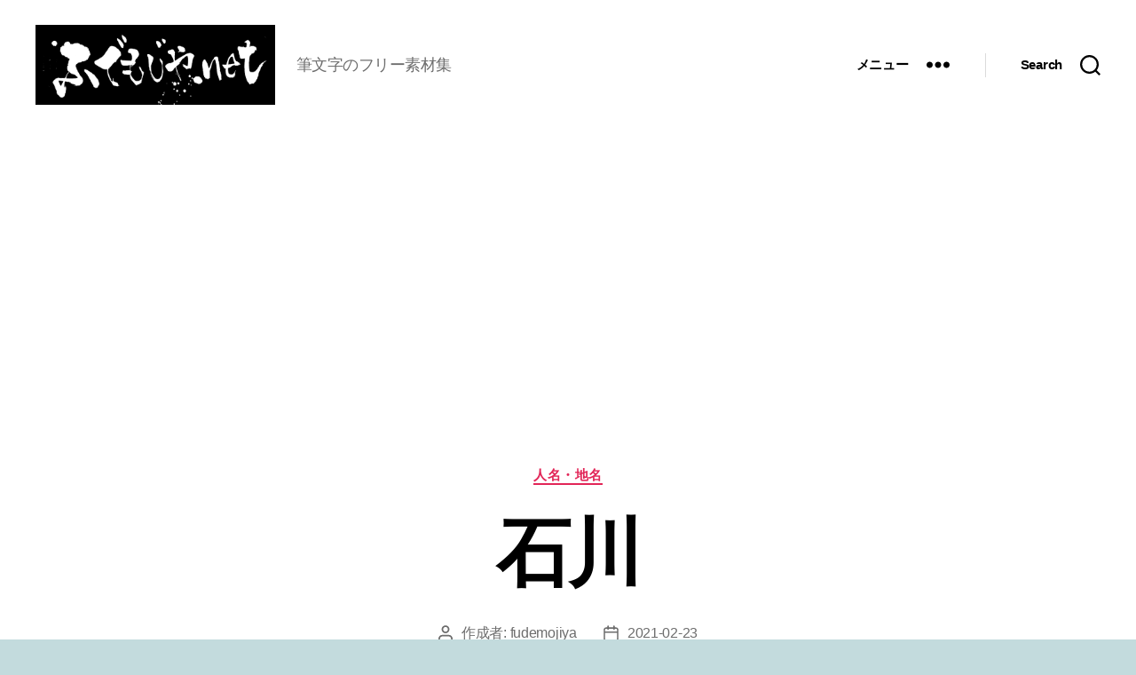

--- FILE ---
content_type: text/html; charset=utf-8
request_url: https://www.google.com/recaptcha/api2/aframe
body_size: 264
content:
<!DOCTYPE HTML><html><head><meta http-equiv="content-type" content="text/html; charset=UTF-8"></head><body><script nonce="yl-8agcxencW67KHAscdTA">/** Anti-fraud and anti-abuse applications only. See google.com/recaptcha */ try{var clients={'sodar':'https://pagead2.googlesyndication.com/pagead/sodar?'};window.addEventListener("message",function(a){try{if(a.source===window.parent){var b=JSON.parse(a.data);var c=clients[b['id']];if(c){var d=document.createElement('img');d.src=c+b['params']+'&rc='+(localStorage.getItem("rc::a")?sessionStorage.getItem("rc::b"):"");window.document.body.appendChild(d);sessionStorage.setItem("rc::e",parseInt(sessionStorage.getItem("rc::e")||0)+1);localStorage.setItem("rc::h",'1768930216142');}}}catch(b){}});window.parent.postMessage("_grecaptcha_ready", "*");}catch(b){}</script></body></html>